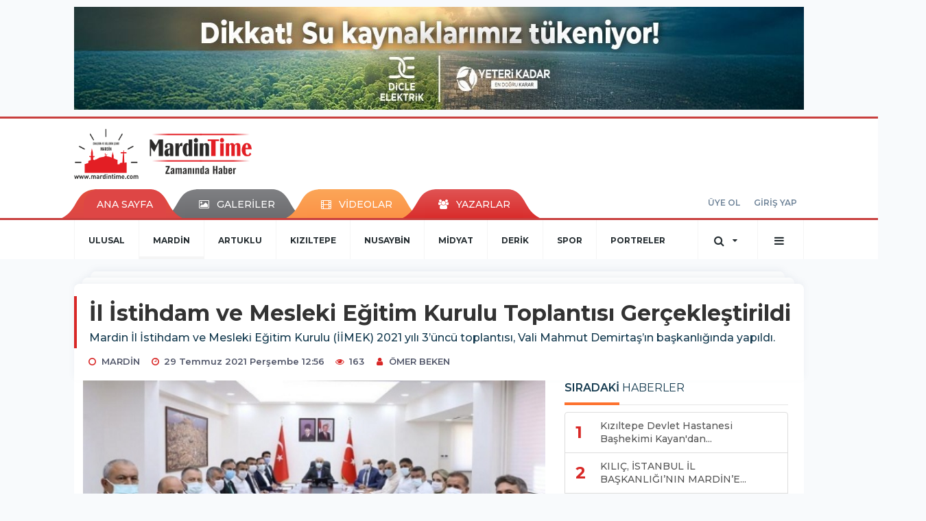

--- FILE ---
content_type: text/html; charset=UTF-8
request_url: https://www.mardintime.com/mardin/il-istihdam-ve-mesleki-egitim-kurulu-toplantisi-gerceklestirildi-h9765.html
body_size: 16540
content:
<!DOCTYPE html>
<html class="no-js noie" lang="tr">
<head>
<meta charset="utf-8">
<title>İl İstihdam ve Mesleki Eğitim Kurulu Toplantısı Gerçekleştirildi</title>
<meta name="description" content="Mardin İl İstihdam ve Mesleki Eğitim Kurulu (İİMEK) 2021 yılı 3&#039;üncü toplantısı, Vali Mahmut Demirtaş&#039;ın başkanlığında yapıldı." />
<meta name="keywords" content="İl İstihdam ve Mesleki Eğitim Kurulu Toplantısı Gerçekleştirildi" />
<meta name="news_keywords" content="İl İstihdam ve Mesleki Eğitim Kurulu Toplantısı Gerçekleştirildi" />
<!--meta name="viewport" content="width=device-width, initial-scale=1"-->

<meta name="content-language" content="tr-TR" />
<link rel="alternate" href="https://www.mardintime.com/m/mardin/il-istihdam-ve-mesleki-egitim-kurulu-toplantisi-gerceklestirildi-h9765.html" hreflang="tr" media="only screen and (max-width: 640px)"/>

<link rel="canonical" href="https://www.mardintime.com/mardin/il-istihdam-ve-mesleki-egitim-kurulu-toplantisi-gerceklestirildi-h9765.html">

<link rel="amphtml" href="https://www.mardintime.com/amp/mardin/il-istihdam-ve-mesleki-egitim-kurulu-toplantisi-gerceklestirildi-h9765.html">

  
<link href="//fonts.googleapis.com/css?family=Montserrat:300,400,500,600,700,800,900&amp;amp;subset=latin-ext" rel="stylesheet">
<link rel="stylesheet" href="https://www.mardintime.com/_themes/hs-retina/style/compress.css?v=498639227">
<link rel="stylesheet" href="https://www.mardintime.com/_themes/hs-retina/style/public.php?v=1385602074">
<link href="https://www.mardintime.com/_themes/hs-retina/style/renk.css?v=1136445126" rel="stylesheet"/>
<link href="https://www.mardintime.com/_themes/hs-retina/style/print.css?v=626606770" rel="stylesheet" media="print"/>
<script src="https://www.mardintime.com/_themes/hs-retina/scripts/jquery.js?v=424858127"></script>
<meta property="og:site_name" content="" />
<meta property="og:title" content="İl İstihdam ve Mesleki Eğitim Kurulu Toplantısı Gerçekleştirildi" />
<meta property="og:description" content="Mardin İl İstihdam ve Mesleki Eğitim Kurulu (İİMEK) 2021 yılı 3&#039;üncü toplantısı, Vali Mahmut Demirtaş&#039;ın başkanlığında yapıldı." />
<meta property="og:image" content="https://www.mardintime.com/images/resize/100/600x315/haberler/il_istihdam_ve_mesleki_egitim_kurulu_toplantisi_gerceklestirildi_h9765.jpg" />
<meta property="og:type" content="article" />
<meta property="og:url" content="https://www.mardintime.com/mardin/il-istihdam-ve-mesleki-egitim-kurulu-toplantisi-gerceklestirildi-h9765.html" /><meta http-equiv="refresh" content="120" /><meta name="twitter:card" content="summary_large_image" />
<meta property="og:title" content="İl İstihdam ve Mesleki Eğitim Kurulu Toplantısı Gerçekleştirildi" />
<meta name="twitter:url" content="http://www.mardintime.com/mardin/il-istihdam-ve-mesleki-egitim-kurulu-toplantisi-gerceklestirildi-h9765.html" />
<meta name="twitter:domain" content="https://www.mardintime.com/" />
<meta name="twitter:site" content="mardintime" />
<meta name="twitter:title" content="İl İstihdam ve Mesleki Eğitim Kurulu Toplantısı Gerçekleştirildi" />
 
  <meta name="twitter:description" content="Mardin İl İstihdam ve Mesleki Eğitim Kurulu (İİMEK) 2021 yılı 3’üncü toplantısı, Vali Mahmut Demirtaş’ın başkanlığında yapıldı.

" /> 
   
<meta name="twitter:image:src" content="https://www.mardintime.com/images/haberler/il_istihdam_ve_mesleki_egitim_kurulu_toplantisi_gerceklestirildi_h9765.jpg" /> 
 

<meta property="og:image:type" content="image/jpeg" />
<meta property="og:image:width" content="592" />
<meta property="og:image:height" content="288" />

<link rel="image_src" type="image/jpeg" href="https://www.mardintime.com/images/haberler/il_istihdam_ve_mesleki_egitim_kurulu_toplantisi_gerceklestirildi_h9765.jpg" />

<meta name="dc.language" content="tr">
<meta name="dc.source" content="https://www.mardintime.com/">
<meta name="dc.title" content="İl İstihdam ve Mesleki Eğitim Kurulu Toplantısı Gerçekleştirildi">
<meta name="dc.keywords" content="İl İstihdam ve Mesleki Eğitim Kurulu Toplantısı Gerçekleştirildi">
<meta name="dc.description" content="Mardin İl İstihdam ve Mesleki Eğitim Kurulu (İİMEK) 2021 yılı 3&#039;üncü toplantısı, Vali Mahmut Demirtaş&#039;ın başkanlığında yapıldı.">

<link rel="dns-prefetch" href="//www.mardintime.com">
<link rel="dns-prefetch" href="//www.google-analytics.com">
<link rel="dns-prefetch" href="//fonts.gstatic.com">
<link rel="dns-prefetch" href="//mc.yandex.ru">
<link rel="dns-prefetch" href="//fonts.googleapis.com">
<link rel="dns-prefetch" href="//pagead2.googlesyndication.com">
<link rel="dns-prefetch" href="//googleads.g.doubleclick.net">
<link rel="dns-prefetch" href="//google.com">
<link rel="dns-prefetch" href="//gstatic.com">
<link rel="dns-prefetch" href="//connect.facebook.net">
<link rel="dns-prefetch" href="//graph.facebook.com">
<link rel="dns-prefetch" href="//linkedin.com">
<link rel="dns-prefetch" href="//ap.pinterest.com">
<!--[if lt IE 7]>      <html class="no-js lt-ie10 lt-ie9 lt-ie8 lt-ie7"> <![endif]-->
<!--[if IE 7]>         <html class="no-js lt-ie10 lt-ie9 lt-ie8 ie7"> <![endif]-->
<!--[if IE 8]>         <html class="no-js lt-ie10 lt-ie9 ie8"> <![endif]-->
<!--[if IE 9]>         <html class="no-js lt-ie10 ie9"> <![endif]-->
<!--[if gt IE 9]>      <html class="no-js gt-ie9"> <![endif]-->
<!--[if !IE] <![IGNORE[--><!--[IGNORE[]]-->
<script>
var PINE = {"settings":{"theme_path":"https:\/\/www.mardintime.com\/_themes\/hs-retina\/","ajax_url":"_ajax\/","site_url":"https:\/\/www.mardintime.com\/","theme":"hs-retina","analytics":"UA-39139685-1","comment_approved":0,"theme_version":"1.0.8","system_version":"5.14","hs_data_table":"https:\/\/service.tebilisim.com\/puandurumu_json.php","popup_saat":"0","youtube_ch":"0","instagram_followers":"0"}};
</script>
</head>
<body>
  <h1 style="margin: 0px;">
<a href="https://www.mardintime.com/" class="hidden" id="printlogo"><img src="https://www.mardintime.com/images/banner/kjkj.gif" alt="Mardin Time" class="img-responsive"></a>
</h1>
  <div class="container tb-block mt-10 mb-10 block-1"><a href="https://www.mardintime.com/banner.php?id=115" target="_blank" rel="nofollow"><img src="https://www.mardintime.com/thumb.php?src=https://www.mardintime.com/images/banner/WhatsApp-Image-2025-11-06-at-14.00.58.jpeg&w=1300&h=150&q=80" width="1300" height="150" style="width:1300px;height: 150px;border:0" alt="banner115" class="img-responsive"/></a></div>
<header class="header-index" data-header="wide-header">
  <nav id="header" class="navbar navbar-default navbar-border-top hidden-xs">
  <div class="container">
    <div class="navbar-header hide">
      <button type="button" data-toggle="collapsed" data-target="#header_main-menu" class="navbar-toggle collapsed"><i class="fa fa-align-center fa-fw"></i></button>
    </div>
    <div id="header_main-menu" class="navbar-collapse collapse p-0 hidden-xs">
      <div class="row">
        <div class="col-sm-3">
          <a href="https://www.mardintime.com/" id="logo"><img src="https://www.mardintime.com/images/banner/kjkj.gif" alt="Mardin Time" class="img-responsive"></a>
        </div>
            </div>
    </div>
  </div>
</nav>
  <nav id="header-menu" class="navbar navbar-default hidden-xs">
  <div class="container">
    <div class="navbar-collapse">
      <ul id="ana-menu" class="nav navbar-nav navbar-left">
                <li><a href="https://www.mardintime.com/">ANA SAYFA</a></li>
                        <li><a href="https://www.mardintime.com/galeri/"><i class="fa fa-picture-o fa-fw"></i><span>GALERİLER</span></a></li>
                        <li><a href="https://www.mardintime.com/webtv/"><i class="fa fa-film fa-fw"></i><span>VİDEOLAR</span></a></li>
                        <li><a href="https://www.mardintime.com/yazarlar/"><i class="fa fa-users fa-fw"></i><span>YAZARLAR</span></a></li>
                      </ul>
      <ul id="uyelik" class="nav navbar-nav navbar-right">
             <li><a href="https://www.mardintime.com/uyelik.html">ÜYE OL</a></li>
        <li><a href="https://www.mardintime.com/login.html">GİRİŞ YAP</a></li>
                    </ul>
    </div>
  </div>
</nav>
  <nav data-offset="0" id="header-category" class="navbar navbar-default navbar-border-top">
  <div class="container">
    <div class="navbar-header visible-xs">
      <button data-toggle="collapse" data-target="#navbar-menu" class="navbar-toggle collapsed pull-left"><i class="fa fa-align-center fa-fw"></i></button>
      <button data-toggle="collapse" data-target="#navbar-search" class="navbar-toggle collapsed"><i class="fa fa-search fa-fw"></i></button>
    </div>
    <div class="navbar-collapse collapse">
      <ul class="nav navbar-nav navbar-left">
                        <li class="">
          <a href="https://www.mardintime.com/ulusal" >
                          ULUSAL                        </a>
        </li>
                <li class="active">
          <a href="https://www.mardintime.com/mardin" >
                          MARDİN                        </a>
        </li>
                <li class="">
          <a href="https://www.mardintime.com/artuklu" >
                          ARTUKLU                        </a>
        </li>
                <li class="">
          <a href="https://www.mardintime.com/kiziltepe" >
                          KIZILTEPE                        </a>
        </li>
                <li class="">
          <a href="https://www.mardintime.com/nusaybin" >
                          NUSAYBİN                        </a>
        </li>
                <li class="">
          <a href="https://www.mardintime.com/midyat" >
                          MİDYAT                        </a>
        </li>
                <li class="">
          <a href="https://www.mardintime.com/derik" >
                          DERİK                        </a>
        </li>
                <li class="">
          <a href="https://www.mardintime.com/spor" >
                          SPOR                        </a>
        </li>
                <li class="">
          <a href="https://www.mardintime.com/portreler" >
                          PORTRELER                        </a>
        </li>
              </ul>
      <ul class="nav navbar-nav navbar-right">
        <li class="dropdown">
<a href="#" data-toggle="dropdown" class="dropdown-toggle"><i class="fa fa-search fa-lg fa-fw"></i><i class="fa fa-caret-down fa-fw"></i></a>
  <div class="dropdown-menu">
    <form action="https://www.mardintime.com/" method="get">
    <div class="input-group">
      <input type="hidden" name="m" value="arama">
      <input type="text" name="q" placeholder="Arama yapmak için birşeyler yazın.." class="form-control input-lg">
      <input type="hidden" name="auth" value="565480433d5afe22e9700b035f805c9087c3d7d2" />
      <div class="input-group-btn">
        <button type="submit" class="btn btn-info btn-lg">Ara</button>
      </div>
    </div>
    </form>
  </div>
</li>
                <li id="category-diger" class="dropdown"><a href="#" data-toggle="dropdown" class="dropdown-toggle"><i class="fa fa-bars fa-lg fa-fw"></i></a>
          <ul class="dropdown-menu">
                        <li><a href="https://www.mardintime.com/maksat-muhabbet">MAKSAT MUHABBET</a></li>
                        <li><a href="https://www.mardintime.com/egitim">EĞİTİM</a></li>
                        <li><a href="https://www.mardintime.com/dunya">DÜNYA</a></li>
                        <li><a href="https://www.mardintime.com/ekonomi">EKONOMİ</a></li>
                        <li><a href="https://www.mardintime.com/siyaset">SİYASET</a></li>
                        <li><a href="https://www.mardintime.com/saglik">SAĞLIK</a></li>
                        <li><a href="https://www.mardintime.com/kultur-sanat">KÜLTÜR SANAT</a></li>
                        <li><a href="https://www.mardintime.com/teknoloji">TEKNOLOJİ</a></li>
                        <li><a href="https://www.mardintime.com/magazin">MAGAZİN</a></li>
                        <li><a href="https://www.mardintime.com/dugunlerimiz">DÜĞÜNLERİMİZ</a></li>
                        <li><a href="https://www.mardintime.com/yasam">YAŞAM</a></li>
                        <li><a href="https://www.mardintime.com/tanitim">TANITIM</a></li>
                        <li><a href="https://www.mardintime.com/guncel">GÜNCEL</a></li>
                        <li><a href="https://www.mardintime.com/emlak">EMLAK</a></li>
                        <li><a href="https://www.mardintime.com/yazar-makale">YAZAR-MAKALE</a></li>
                        <li><a href="https://www.mardintime.com/reklam">REKLAM</a></li>
                        <li><a href="https://www.mardintime.com/muzik">MÜZİK</a></li>
                        <li><a href="https://www.mardintime.com/yesilli">YEŞİLLİ</a></li>
                      </ul>
        </li>
              </ul> 
    </div>
  </div>
</nav>
</header>
<div class="clearfix"></div>
  <main>
    <div id="haberler" class="container mt-36">
  <div id="detay" class="inf_append panel panel-default panel-page current_news" news_id="9765" title="İl İstihdam ve Mesleki Eğitim Kurulu Toplantısı Gerçekleştirildi" data-path="aHR0cDovL3d3dy5tYXJkaW50aW1lLmNvbS9tYXJkaW4vaWwtaXN0aWhkYW0tdmUtbWVzbGVraS1lZ2l0aW0ta3VydWx1LXRvcGxhbnRpc2ktZ2VyY2VrbGVzdGlyaWxkaS1oOTc2NS5odG1s">
    <div class="panel-heading">
      <div class="panel-title">
        <h1 class="font-bold">İl İstihdam ve Mesleki Eğitim Kurulu Toplantısı Gerçekleştirildi</h1>
                <p class="font-medium mb-0">Mardin İl İstihdam ve Mesleki Eğitim Kurulu (İİMEK) 2021 yılı 3’üncü toplantısı, Vali Mahmut Demirtaş’ın başkanlığında yapıldı.

</p>
              </div>
      <ul id="nav-info" class="list-inline mb-0">
        <li><i class="fa fa-circle-o fa-fw"></i><span>MARDİN</span></li>
        <li><i class="fa fa-clock-o fa-fw"></i><span>29 Temmuz 2021 Perşembe 12:56</span></li>
                <li><i class="fa fa-eye fa-fw"></i><span class="hitCounter-9765">162</span></li>
                          <li><i class="fa fa-user fa-fw"></i><span><a href="https://www.mardintime.com/profil/44/omer-beken">ÖMER BEKEN</a></span></li>
              </ul>
    </div>
    <div class="panel-body pt-0">
      <div class="row">
        <div class="col-sm-8 panel-body pt-0 pl-0">
                              <img src="https://www.mardintime.com/images/haberler/il_istihdam_ve_mesleki_egitim_kurulu_toplantisi_gerceklestirildi_h9765.jpg" alt="İl İstihdam ve Mesleki Eğitim Kurulu Toplantısı Gerçekleştirildi" style="width:100%" class="img-responsive mb-10">
                              <ul class="nav nav-pills mb-10 pull-left">
              <div class="pine-share-haber share-desktop" data-id="9765" style="font-size: 18px;"></div>

          </ul>

          
          <ul class="nav nav-pills mb-10 font-resize pull-right">
            <li class="btn btn-default" onclick="textDown(9765)"><i class="fa fa-font" aria-hidden="true"></i><i class="fa fa-minus" aria-hidden="true"></i></li>
            <li class="btn btn-default" onclick="textUp(9765)"><i class="fa fa-font" aria-hidden="true"></i><i class="fa fa-plus" aria-hidden="true"></i></li>
            <li class="btn btn-default mr-0" onclick="textClear(9765)"><i class="fa fa-font" aria-hidden="true"></i></li>
          </ul>
          <div class="clearfix"></div>
          <div id="detay-metin" class="text" data-text-id="9765">
                                                   <span style="font-family: inherit; font-size: 16px; font-style: inherit; font-variant-ligatures: inherit; font-variant-caps: inherit; font-weight: inherit;">Valilik Dara toplantı salonunda istihdam sağlamaya yönelik faaliyetlerin görüşüldüğü ve yapılan çalışmaların değerlendirildiği toplantıya; Vali Yardımcısı Gürsel Temurci, Çalışma ve İş Kurumu İl Müdürü Mehmet Akın, kurul üyesi kamu kurum ve kuruluşları ile sivil toplum kuruluşlarının temsilcileri katıldı.</span>
<p style="margin: 0px; padding: 0px; border: 0px; font-variant-numeric: inherit; font-variant-east-asian: inherit; font-stretch: inherit; font-size: 14px; line-height: inherit; font-family: Arial, Helvetica, sans-serif; vertical-align: baseline; color: rgb(41, 41, 41);"> </p>
<p style="margin: 0px; padding: 0px; border: 0px; font-variant-numeric: inherit; font-variant-east-asian: inherit; font-stretch: inherit; font-size: 14px; line-height: inherit; font-family: Arial, Helvetica, sans-serif; vertical-align: baseline; color: rgb(41, 41, 41);"><span style="margin: 0px; padding: 0px; border: 0px; font-style: inherit; font-variant: inherit; font-weight: inherit; font-stretch: inherit; font-size: 16px; line-height: 1.6em; font-family: inherit; vertical-align: baseline; color: rgb(0, 0, 0);">Yapılan çalışmalar ve faaliyetlere ilişkin değerlendirmelerin yapıldığı toplantının açılış konuşması yapan Vali Mahmut Demirtaş, bir taraftan İşsizliğin giderilmesi, istihdamın artırılması ve şehrin kalkınmasına yönelik çalışmalarına devam ettiklerini dile getirirken bir taraftan da küresel piyasalarda dalgalanmalara neden olan Koronavirüs (Covid-19) salgınıyla mücadelelerini sürdüklerini kaydetti.</span></p>
<p style="margin: 0px; padding: 0px; border: 0px; font-variant-numeric: inherit; font-variant-east-asian: inherit; font-stretch: inherit; font-size: 14px; line-height: inherit; font-family: Arial, Helvetica, sans-serif; vertical-align: baseline; color: rgb(41, 41, 41);"> </p>
<p style="margin: 0px; padding: 0px; border: 0px; font-variant-numeric: inherit; font-variant-east-asian: inherit; font-stretch: inherit; font-size: 14px; line-height: inherit; font-family: Arial, Helvetica, sans-serif; vertical-align: baseline; color: rgb(41, 41, 41);"><span style="margin: 0px; padding: 0px; border: 0px; font-style: inherit; font-variant: inherit; font-weight: inherit; font-stretch: inherit; font-size: 16px; line-height: 1.6em; font-family: inherit; vertical-align: baseline; color: rgb(0, 0, 0);">Konuşmasında iş hayatı ve ekonomi ile birlikte hayatın normal süreçte sürdürebilmesinin yolunun aşılanma olduğuna dikkat çeken Vali Demirtaş, “İlimizde işsizliğin giderilmesi ve istihdamın artırılmasına yönelik yatırım gerçekleştirmek isteyen yerli ve yabancı yatırımcıya devletimiz birçok alanda bize fırsatlar sunmaktadır. Şehrimizin ekonomiyle anılan bir şehir olması için çalışmalarımıza devam edeceğiz. Tüm dünyada ciddi bir sağlık tehdidi oluşturan ve aynı zamanda ekonomileri de olumsuz yönde etkileyen koronavirüs ile mücadelede en etkili yöntem olan aşılmaya tüm vatandaşlarımızı bir kez daha davet ediyorum.” dedi.</span></p>
<p style="margin: 0px; padding: 0px; border: 0px; font-variant-numeric: inherit; font-variant-east-asian: inherit; font-stretch: inherit; font-size: 14px; line-height: inherit; font-family: Arial, Helvetica, sans-serif; vertical-align: baseline; color: rgb(41, 41, 41);"> </p><div class="p_ad"></div>
<p style="margin: 0px; padding: 0px; border: 0px; font-variant-numeric: inherit; font-variant-east-asian: inherit; font-stretch: inherit; font-size: 14px; line-height: inherit; font-family: Arial, Helvetica, sans-serif; vertical-align: baseline; color: rgb(41, 41, 41);"><span style="margin: 0px; padding: 0px; border: 0px; font-style: inherit; font-variant: inherit; font-weight: inherit; font-stretch: inherit; font-size: 16px; line-height: 1.6em; font-family: inherit; vertical-align: baseline; color: rgb(0, 0, 0);">İstihdamın korunması, yaygınlaştırılması amacıyla geliştirilen projelerin detaylarıyla ele alındığı toplantı Çalışma ve İş Kurumu İl Müdürü Mehmet Akın tarafından ilimizde faaliyet gösteren özellikle özel sektör işletmelerin işbirliğinde yürütülen Meslek Edindirme Kurslarından yıl boyunca 4 bin 171 kursiyerin meslek edinme veya mesleki tecrübe kazanma amacıyla yararlandığı ve mesleki eğitimlerin yıl boyunca devam edeceği, gençlerin istihdamına katkı sunacak mesleki eğitimlere yoğunlaşmasının gerektiği, engellilerin ve eski hükümlülerin istihdamı, mesleki eğitimi ve rehabilitasyonları ile kendi işlerini kurmalarına yönelik İŞKUR tarafından verilen hibe destekleri ve tarımsal alandaki gelişmeler ile istihdam olanakları hususunda kurul üyelerini bilgilendirme sunumuyla devam etti.</span></p>
<p style="margin: 0px; padding: 0px; border: 0px; font-variant-numeric: inherit; font-variant-east-asian: inherit; font-stretch: inherit; font-size: 14px; line-height: inherit; font-family: Arial, Helvetica, sans-serif; vertical-align: baseline; color: rgb(41, 41, 41);"><span style="margin: 0px; padding: 0px; border: 0px; font-style: inherit; font-variant: inherit; font-weight: inherit; font-stretch: inherit; font-size: 16px; line-height: 1.6em; font-family: inherit; vertical-align: baseline; color: rgb(0, 0, 0);">Kurul üyelerinin görüş alışverişinde bulunulmasının ardından toplantı gündemdeki konular görüşülerek karara bağlanmasıyla son buldu.</span></p></p>                                    <div class="clearfix"></div>
            <span class="pull-right">
              <i>Güncelleme Tarihi: 05 Ağustos 2021, 13:14</i>
            </span>
            <div class="clearfix"></div>
                      </div>
                       <div class="media editor-profil">
                <div class="media-left">
                  <a href="https://www.mardintime.com/profil/44/omer-beken">
                    <img class="media-object" src="https://www.mardintime.com/_themes/hs-retina/images/no_author.jpg" alt="ÖMER BEKEN">
                  </a>
                </div>
                <div class="media-body">
                  <h4 class="media-heading">ÖMER BEKEN</h4>
                  <p style="font-size: 13px;padding-left: 3px;"></p>
                                   </div>
              </div>
                                <ul id="etiketler" class="nav nav-pills list-inline bg-warning">
                        <li><a href="https://www.mardintime.com/haberleri/%C4%B0l+%C4%B0stihdam+ve+Mesleki+E%C4%9Fitim+Kurulu+Toplant%C4%B1s%C4%B1+Ger%C3%A7ekle%C5%9Ftirildi">#İl İstihdam ve Mesleki Eğitim Kurulu Toplantısı Gerçekleştirildi</a></li>
                    </ul>
                

                          <div class="keywords"></div>
                    <!-- Yorumunuz-->
<div id="yorumlar" class="panel panel-default mt-18">
            <div class="panel-heading">
  <div class="panel-title">
    <div class="dis_table">
      <div class="dis_table-cell media-middle"><i class="fa fa-commenting fa-fw text-info"></i><span>YORUM EKLE</span></div>
    </div>
  </div>
</div>

<div class="panel-body" id="yp9765">
  <div id="tesekkur" class="alert alert-success" style="display:none;">
    <p class="text-center">Yorumunuz Onaylanmak Üzere Gönderildi</p>
  </div>
<form name="ekle" id="yorumformu">
  <div class="row">
  <div class="col-sm-6">
  <div class="form-group">
    <label for="name" class="control-label">Adınız Soyadınız</label>
      <input type="text" class="form-control" name="isim" id="name"  required>
  </div>
</div>
<div class="col-sm-12">
  <div class="form-group">
    <label for="comment" class="control-label">Yorum</label>
      <textarea name="yorum" id="comment" class="form-control" rows="8" required></textarea>
  </div>
</div>
<div class="clearfix"></div>
  <input name="hid" type="hidden" value="9765"/>
  <input name="mid" type="hidden" value="9765"/>
  <input name="uid" type="hidden" value="0"/>
  <input name="cevap_id" type="hidden" value="0"/>
  <input type="hidden" name="cevap" value="" class="answer" />
  <input type="hidden" name="token" value="" />
  <input type="hidden" name="tip" value="haber" />

  <div class="col-sm-12">
  <div class="form-group text-center">
     <a href="javascript:void(0)" onclick="javascript:comment_send(9765);return false;" class="btn btn-success pull-right">Gönder</a>
  </div>
</div>

</form>
<div class="col-sm-12 mt-18">
<div class="alert alert-info answer" style="display:none;">Yanıt : <b>@name</b>
<button type="button" class="close kaldir" data-dismiss="alert" aria-label="Close">
<span aria-hidden="true">&times;</span>
</button>
</div>
</div>
</div>
</div>
    <!-- Yorumlar-->
</div>
                </div>
        <div class="col-sm-4 right-block" id="sticky-sidebar">
	<div class="pos-relative mb-10">
  <ul class="nav nav-tabs mb-10">
    <li class="active"><a href="#" data-toggle="tab" class="pt-0" title="<b>SIRADAKİ</b><span> HABERLER</span>"><b>SIRADAKİ</b><span> HABERLER</span></a></li>
  </ul>
  <div>
    <div class="list-group mb-0">
              <a href="https://www.mardintime.com/saglik/kiziltepe-devlet-hastanesi-bashekimi-kayandan-asi-cagrisi-h9766.html" title="Kızıltepe Devlet Hastanesi Başhekimi Kayan'dan..."  class="list-group-item">
          <i class="media-left media-middle">1</i>
          <span class="media-middle media-body font-medium">Kızıltepe Devlet Hastanesi Başhekimi Kayan'dan...</span>
        </a>
            <a href="https://www.mardintime.com/siyaset/kilic-istanbul-il-baskanliginin-mardine-ziyareti-onemli-ve-gurur-verici-h9767.html" title="KILIÇ, İSTANBUL İL BAŞKANLIĞI’NIN MARDİN’E..."  class="list-group-item">
          <i class="media-left media-middle">2</i>
          <span class="media-middle media-body font-medium">KILIÇ, İSTANBUL İL BAŞKANLIĞI’NIN MARDİN’E...</span>
        </a>
            <a href="https://www.mardintime.com/kiziltepe/yuceli-vadisinde-temizlik-seferberligi-yapildi-h9769.html" title="Yüceli Vadisi’nde Temizlik Seferberliği Yapıldı"  class="list-group-item">
          <i class="media-left media-middle">3</i>
          <span class="media-middle media-body font-medium">Yüceli Vadisi’nde Temizlik Seferberliği Yapıldı</span>
        </a>
            <a href="https://www.mardintime.com/mardin/vali-demirtas-asfaltlamada-hedefimizi-buyuttuk-h9770.html" title="Vali Demirtaş, “Asfaltlamada hedefimizi büyüttük”"  class="list-group-item">
          <i class="media-left media-middle">4</i>
          <span class="media-middle media-body font-medium">Vali Demirtaş, “Asfaltlamada hedefimizi büyüttük”</span>
        </a>
            <a href="https://www.mardintime.com/mardin/mardin-buyuksehir-belediyesinden-yangin-sondurme-calismalarina-destek-h9771.html" title="Mardin Büyükşehir Belediyesinden yangın söndürme..."  class="list-group-item">
          <i class="media-left media-middle">5</i>
          <span class="media-middle media-body font-medium">Mardin Büyükşehir Belediyesinden yangın söndürme...</span>
        </a>
            <a href="https://www.mardintime.com/mardin/ciftciler-icin-hukumete-acil-elektrik-destek-cagrisi-h9772.html" title="Çiftçiler İçin Hükümete Acil Elektrik Destek..."  class="list-group-item">
          <i class="media-left media-middle">6</i>
          <span class="media-middle media-body font-medium">Çiftçiler İçin Hükümete Acil Elektrik Destek...</span>
        </a>
            <a href="https://www.mardintime.com/mardin/kiziltepede-trafik-kazasi-biri-agir-4-yarali-h9773.html" title="Kızıltepe’de trafik kazası biri ağır 4 yaralı"  class="list-group-item">
          <i class="media-left media-middle">7</i>
          <span class="media-middle media-body font-medium">Kızıltepe’de trafik kazası biri ağır 4 yaralı</span>
        </a>
            <a href="https://www.mardintime.com/kiziltepe/korsu-mahallesinde-parke-doseme-calismasi-basladi-h9774.html" title="Körsu Mahallesi'nde Parke Döşeme Çalışması..."  class="list-group-item">
          <i class="media-left media-middle">8</i>
          <span class="media-middle media-body font-medium">Körsu Mahallesi'nde Parke Döşeme Çalışması...</span>
        </a>
            <a href="https://www.mardintime.com/kiziltepe/trafik-kazasinda-agir-yaralanan-sahis-hayatini-kaybetti-h9775.html" title="Trafik kazasında ağır yaralanan şahıs hayatını..."  class="list-group-item">
          <i class="media-left media-middle">9</i>
          <span class="media-middle media-body font-medium">Trafik kazasında ağır yaralanan şahıs hayatını...</span>
        </a>
            <a href="https://www.mardintime.com/mardin/mardin-buyuksehir-belediyesi-yangin-bolgesinde-calismalarini-surduruyor-h9776.html" title="Mardin Büyükşehir Belediyesi yangın bölgesinde..."  class="list-group-item">
          <i class="media-left media-middle">10</i>
          <span class="media-middle media-body font-medium">Mardin Büyükşehir Belediyesi yangın bölgesinde...</span>
        </a>
        </div>
  </div>
</div>
<div id="fourth-slider">
  <div class="swiper-container mb-10">
    <div class="swiper-wrapper">
            <div class="swiper-slide">
        <div class="thumbnail thumbnail-cuff mb-0">
          <a href="https://www.mardintime.com/mardin/mtdf-mardin-barisin-kardesligin-ve-ortak-vatan-bilincinin-tarafindadir-h11152.html" title="MTDF: Mardin, barışın, kardeşliğin ve ortak vatan bilincinin tarafındadır" ><img src="https://www.mardintime.com/images/resize/100/334x215/haberler/thumbs/2026/01/mtdf_mardin_barisin_kardesligin_ve_ortak_vatan_bilincinin_tarafindadir_h11152_78823.jpg" alt="MTDF: Mardin, barışın, kardeşliğin ve ortak vatan bilincinin tarafındadır" class="img-responsive"></a>
          <div class="caption">
            <a href="https://www.mardintime.com/mardin/mtdf-mardin-barisin-kardesligin-ve-ortak-vatan-bilincinin-tarafindadir-h11152.html" title="MTDF: Mardin, barışın, kardeşliğin ve ortak vatan bilincinin tarafındadır"  title="MTDF: Mardin, barışın, kardeşliğin ve ortak vatan bilincinin tarafındadır" class="title h4 one-line">MTDF: Mardin, barışın, kardeşliğin ve ortak vatan bilincinin tarafındadır</a>
            <ol class="list-inline">
              <li><a href="https://www.mardintime.com/mardin" title="MTDF: Mardin, barışın, kardeşliğin ve ortak vatan bilincinin tarafındadır"  class="text-muted">MARDİN</a></li>
            </ol>
          </div>
        </div>
      </div>
          <div class="swiper-slide">
        <div class="thumbnail thumbnail-cuff mb-0">
          <a href="https://www.mardintime.com/mardin/mardinde-askom-acil-saglik-hizmetleri-koordinasyon-komisyonu-toplantisi-h11039.html" title="Mardin’de (ASKOM) Acil Sağlık Hizmetleri Koordinasyon Komisyonu Toplantısı Gerçekleştirildi" ><img src="https://www.mardintime.com/images/resize/100/334x215/haberler/thumbs/2025/09/mardinde_askom_acil_saglik_hizmetleri_koordinasyon_komisyonu_toplantisi_gerceklestirildi_h11039_a0c07.jpg" alt="Mardin’de (ASKOM) Acil Sağlık Hizmetleri Koordinasyon Komisyonu Toplantısı Gerçekleştirildi" class="img-responsive"></a>
          <div class="caption">
            <a href="https://www.mardintime.com/mardin/mardinde-askom-acil-saglik-hizmetleri-koordinasyon-komisyonu-toplantisi-h11039.html" title="Mardin’de (ASKOM) Acil Sağlık Hizmetleri Koordinasyon Komisyonu Toplantısı Gerçekleştirildi"  title="Mardin’de (ASKOM) Acil Sağlık Hizmetleri Koordinasyon Komisyonu Toplantısı Gerçekleştirildi" class="title h4 one-line">Mardin’de (ASKOM) Acil Sağlık Hizmetleri Koordinasyon Komisyonu Toplantısı Gerçekleştirildi</a>
            <ol class="list-inline">
              <li><a href="https://www.mardintime.com/mardin" title="Mardin’de (ASKOM) Acil Sağlık Hizmetleri Koordinasyon Komisyonu Toplantısı Gerçekleştirildi"  class="text-muted">MARDİN</a></li>
            </ol>
          </div>
        </div>
      </div>
          <div class="swiper-slide">
        <div class="thumbnail thumbnail-cuff mb-0">
          <a href="https://www.mardintime.com/mardin/dicle-elektrik-misir-ekimi-mardindeki-enerji-arzini-tehdit-h10959.html" title="Dicle Elektrik ;”Mısır Ekimi Mardin’deki Enerji Arzını Tehdit Ediyor”" ><img src="https://www.mardintime.com/images/resize/100/334x215/haberler/thumbs/2025/07/dicle_elektrik_misir_ekimi_mardindeki_enerji_arzini_tehdit_ediyor_h10959_43d43.jpg" alt="Dicle Elektrik ;”Mısır Ekimi Mardin’deki Enerji Arzını Tehdit Ediyor”" class="img-responsive"></a>
          <div class="caption">
            <a href="https://www.mardintime.com/mardin/dicle-elektrik-misir-ekimi-mardindeki-enerji-arzini-tehdit-h10959.html" title="Dicle Elektrik ;”Mısır Ekimi Mardin’deki Enerji Arzını Tehdit Ediyor”"  title="Dicle Elektrik ;”Mısır Ekimi Mardin’deki Enerji Arzını Tehdit Ediyor”" class="title h4 one-line">Dicle Elektrik ;”Mısır Ekimi Mardin’deki Enerji Arzını Tehdit Ediyor”</a>
            <ol class="list-inline">
              <li><a href="https://www.mardintime.com/mardin" title="Dicle Elektrik ;”Mısır Ekimi Mardin’deki Enerji Arzını Tehdit Ediyor”"  class="text-muted">MARDİN</a></li>
            </ol>
          </div>
        </div>
      </div>
          <div class="swiper-slide">
        <div class="thumbnail thumbnail-cuff mb-0">
          <a href="https://www.mardintime.com/mardin/vali-akkoyun-kosen-aze-mardin-cocuk-evleri-sitesi-insaatinda-incelemelerde-h10937.html" title="Vali Akkoyun, Kösen-Aze Mardin Çocuk Evleri Sitesi İnşaatında İncelemelerde Bulundu" ><img src="https://www.mardintime.com/images/resize/100/334x215/haberler/thumbs/2025/06/vali_akkoyun_kosen_aze_mardin_cocuk_evleri_sitesi_insaatinda_incelemelerde_bulundu_h10937_6290e.jpg" alt="Vali Akkoyun, Kösen-Aze Mardin Çocuk Evleri Sitesi İnşaatında İncelemelerde Bulundu" class="img-responsive"></a>
          <div class="caption">
            <a href="https://www.mardintime.com/mardin/vali-akkoyun-kosen-aze-mardin-cocuk-evleri-sitesi-insaatinda-incelemelerde-h10937.html" title="Vali Akkoyun, Kösen-Aze Mardin Çocuk Evleri Sitesi İnşaatında İncelemelerde Bulundu"  title="Vali Akkoyun, Kösen-Aze Mardin Çocuk Evleri Sitesi İnşaatında İncelemelerde Bulundu" class="title h4 one-line">Vali Akkoyun, Kösen-Aze Mardin Çocuk Evleri Sitesi İnşaatında İncelemelerde Bulundu</a>
            <ol class="list-inline">
              <li><a href="https://www.mardintime.com/mardin" title="Vali Akkoyun, Kösen-Aze Mardin Çocuk Evleri Sitesi İnşaatında İncelemelerde Bulundu"  class="text-muted">MARDİN</a></li>
            </ol>
          </div>
        </div>
      </div>
          <div class="swiper-slide">
        <div class="thumbnail thumbnail-cuff mb-0">
          <a href="https://www.mardintime.com/mardin/tugva-mardin-yeni-il-temsilcisi-mehmet-emin-kurtay-oldu-h10908.html" title="TÜGVA Mardin Yeni İl Temsilcisi Mehmet Emin Kurtay Oldu." ><img src="https://www.mardintime.com/images/resize/100/334x215/haberler/thumbs/2025/06/tugva_mardin_yeni_il_temsilcisi_mehmet_emin_kurtay_oldu_h10908_a43be.jpg" alt="TÜGVA Mardin Yeni İl Temsilcisi Mehmet Emin Kurtay Oldu." class="img-responsive"></a>
          <div class="caption">
            <a href="https://www.mardintime.com/mardin/tugva-mardin-yeni-il-temsilcisi-mehmet-emin-kurtay-oldu-h10908.html" title="TÜGVA Mardin Yeni İl Temsilcisi Mehmet Emin Kurtay Oldu."  title="TÜGVA Mardin Yeni İl Temsilcisi Mehmet Emin Kurtay Oldu." class="title h4 one-line">TÜGVA Mardin Yeni İl Temsilcisi Mehmet Emin Kurtay Oldu.</a>
            <ol class="list-inline">
              <li><a href="https://www.mardintime.com/mardin" title="TÜGVA Mardin Yeni İl Temsilcisi Mehmet Emin Kurtay Oldu."  class="text-muted">MARDİN</a></li>
            </ol>
          </div>
        </div>
      </div>
        </div>
    <div class="swiper-pagination swiper-pagination-lg"></div>
  </div>
</div>
<div class="panel">
  <div class="panel-heading p-0">
    <div class="panel-title font-medium"><span class="border-danger" title="SON DAKİKA HABERLERİ">SON DAKİKA HABERLERİ</span></div>
  </div>
  <div class="panel-body p-0">
                      <div class="media media-news">
              <div class="media-left">
                <a href="https://www.mardintime.com/derik/dicle-elektrikin-guclu-altyapisi-karanliga-gecit-vermedi-h11149.html" title="Dicle Elektrik’in Güçlü Altyapısı Karanlığa..." >
                  <img alt="Dicle Elektrik’in Güçlü Altyapısı Karanlığa..." class="media-object" src="https://www.mardintime.com/images/resize/100/127x82/haberler/thumbs/2026/01/dicle_elektrikin_guclu_altyapisi_karanliga_gecit_vermedi_h11149_5a3aa.jpg" width="127">
                </a>
              </div>
              <div class="media-body media-middle">
                <a href="https://www.mardintime.com/derik/dicle-elektrikin-guclu-altyapisi-karanliga-gecit-vermedi-h11149.html" title="Dicle Elektrik’in Güçlü Altyapısı Karanlığa..."  class="media-heading mb-0">Dicle Elektrik’in Güçlü Altyapısı Karanlığa...</a>
              </div>
            </div>
                        <div class="media media-news">
              <div class="media-left">
                <a href="https://www.mardintime.com/mardin/mtdf-mardin-barisin-kardesligin-ve-ortak-vatan-bilincinin-tarafindadir-h11152.html" title="MTDF: Mardin, barışın, kardeşliğin ve ortak vatan..." >
                  <img alt="MTDF: Mardin, barışın, kardeşliğin ve ortak vatan..." class="media-object" src="https://www.mardintime.com/images/resize/100/127x82/haberler/thumbs/2026/01/mtdf_mardin_barisin_kardesligin_ve_ortak_vatan_bilincinin_tarafindadir_h11152_78823.jpg" width="127">
                </a>
              </div>
              <div class="media-body media-middle">
                <a href="https://www.mardintime.com/mardin/mtdf-mardin-barisin-kardesligin-ve-ortak-vatan-bilincinin-tarafindadir-h11152.html" title="MTDF: Mardin, barışın, kardeşliğin ve ortak vatan..."  class="media-heading mb-0">MTDF: Mardin, barışın, kardeşliğin ve ortak vatan...</a>
              </div>
            </div>
                        <div class="media media-news">
              <div class="media-left">
                <a href="https://www.mardintime.com/saglik/mardin-il-saglik-muduru-yavuz-hastane-ve-adsmyi-inceledi-h11148.html" title="Mardin İl Sağlık Müdürü Yavuz, Hastane ve ADSM’yi..." >
                  <img alt="Mardin İl Sağlık Müdürü Yavuz, Hastane ve ADSM’yi..." class="media-object" src="https://www.mardintime.com/images/resize/100/127x82/haberler/thumbs/2026/01/mardin_il_saglik_muduru_yavuz_hastane_ve_adsmyi_inceledi_h11148_04503.jpg" width="127">
                </a>
              </div>
              <div class="media-body media-middle">
                <a href="https://www.mardintime.com/saglik/mardin-il-saglik-muduru-yavuz-hastane-ve-adsmyi-inceledi-h11148.html" title="Mardin İl Sağlık Müdürü Yavuz, Hastane ve ADSM’yi..."  class="media-heading mb-0">Mardin İl Sağlık Müdürü Yavuz, Hastane ve ADSM’yi...</a>
              </div>
            </div>
                        <div class="media media-news">
              <div class="media-left">
                <a href="https://www.mardintime.com/ulusal/dicle-elektrikten-zorlu-kis-sartlarinda-kesintisiz-enerji-h11147.html" title="Dicle Elektrik’ten Zorlu Kış Şartlarında Kesintisiz..." >
                  <img alt="Dicle Elektrik’ten Zorlu Kış Şartlarında Kesintisiz..." class="media-object" src="https://www.mardintime.com/images/resize/100/127x82/haberler/thumbs/2026/01/dicle_elektrikten_zorlu_kis_sartlarinda_kesintisiz_enerji_h11147_ff0b4.jpg" width="127">
                </a>
              </div>
              <div class="media-body media-middle">
                <a href="https://www.mardintime.com/ulusal/dicle-elektrikten-zorlu-kis-sartlarinda-kesintisiz-enerji-h11147.html" title="Dicle Elektrik’ten Zorlu Kış Şartlarında Kesintisiz..."  class="media-heading mb-0">Dicle Elektrik’ten Zorlu Kış Şartlarında Kesintisiz...</a>
              </div>
            </div>
                        <div class="media media-news">
              <div class="media-left">
                <a href="https://www.mardintime.com/siyaset/baskan-uncu-kiziltepede-yeni-nesil-kavsak-duzenlemesine-gidilecek-h11146.html" title="Başkan Uncu: Kızıltepe’de Yeni Nesil Kavşak..." >
                  <img alt="Başkan Uncu: Kızıltepe’de Yeni Nesil Kavşak..." class="media-object" src="https://www.mardintime.com/images/resize/100/127x82/haberler/thumbs/2026/01/baskan_uncu_kiziltepede_yeni_nesil_kavsak_duzenlemesine_gidilecek_h11146_ca038.jpg" width="127">
                </a>
              </div>
              <div class="media-body media-middle">
                <a href="https://www.mardintime.com/siyaset/baskan-uncu-kiziltepede-yeni-nesil-kavsak-duzenlemesine-gidilecek-h11146.html" title="Başkan Uncu: Kızıltepe’de Yeni Nesil Kavşak..."  class="media-heading mb-0">Başkan Uncu: Kızıltepe’de Yeni Nesil Kavşak...</a>
              </div>
            </div>
        </div>
</div>
<div class="panel social mb-20">
  <div class="panel-body p-0">
    <div class="ap-container">
      <div class="apsc-icons-wrapper retina-social detail-socials apsc-animation-2" data-hover-color="0">
                <div class="apsc-each-profile mb-10">
          <a class="apsc-facebook-icon apsc-icon-soc clearfix" href="https://facebook.com/MardinTime" title="Facebook" target="_blank">
            <div class="apsc-inner-block">
              <span class="social-icon"><span class="apsc-fa-icon"><i class="fa fa-facebook apsc-facebook"></i></span><span class="media-name"><span class="apsc-social-name" title="Facebook">Facebook</span></span>
            </span>
            <div class="apsc-count-wrapper"><span class="apsc-count">69</span></div>
          </div>
        </a>
      </div>
              <div class="apsc-each-profile mb-10">
        <a class="apsc-twitter-icon apsc-icon-soc clearfix" href="https://twitter.com/mardintime" title="Twitter" target="_blank">
          <div class="apsc-inner-block">
            <span class="social-icon"><span class="apsc-fa-icon"><i class="fa fa-twitter apsc-twitter"></i></span><span class="media-name"><span class="apsc-social-name" title="Twitter">Twitter</span></span>
          </span>
          <div class="apsc-count-wrapper"><span class="apsc-count">0</span></div>
        </div>
      </a>
    </div>
  </div>
</div>
</div>
</div>
<div class="panel anket mb-20">
  <div class="panel-heading p-0">
    <div class="panel-title font-medium"><span class="border-info" title="ANKET">ANKET</span><a href="https://www.mardintime.com/anketler.html" title="Tüm Anketler" >Tüm Anketler</a></div>
  </div>
  <div class="panel-body p-0">
    <div class="media media-survey single" id="poll">
    <form id="poll_form" name="anket" method="post">
      <input name="aid" type="hidden" value="">
            <div class="media-body media-middle">
        <div class="media-heading"><strong></strong></div>
        <div class="row">
                  </div>
        <div class="alert alert-warning" style="display:none;margin-bottom:0">Seçim Yapmadınız!</div>
        <div class="alert alert-danger" style="display:none;margin-bottom:0">Daha önce oy verdiniz!</div>
        <div class="alert alert-success" style="display:none;margin-bottom:0">Oy verme işlemi tamamlandı!</div>
      </div>
              <button onclick="poll_results();return false;" class="btn btn-default btn-lg"><i class="fa fa-eye fa-fw"></i><span>SONUÇLAR</span></button>
            

              <button onclick="poll_vote(,);return false;" class="btn btn-info btn-lg vote"><span>OY KULLAN</span></button>
          </form>
    </div>
  </div>
</div>
<div class="panel namaz-saatleri mb-20">
  <div class="panel-heading p-0">
    <div class="panel-title font-medium"><span class="border-success" title="NAMAZ VAKİTLERİ">NAMAZ VAKİTLERİ</span></div>
  </div>
  <div class="panel-body p-0">
    <div class="media media-prayer">
      <div class="media-body">
        <div class="media-heading text-right">
          <div class="btn btn-link btn-lg disabled pull-left">
          <select id="namaz-il-sec" name="namaz" class="selectpicker">
                        <option data-tokens="adana, Adana" value="adana" >Adana</option>
                        <option data-tokens="adiyaman, Adıyaman" value="adiyaman" >Adıyaman</option>
                        <option data-tokens="afyon, Afyon" value="afyon" >Afyon</option>
                        <option data-tokens="agri, Ağrı" value="agri" >Ağrı</option>
                        <option data-tokens="aksaray, Aksaray" value="aksaray" >Aksaray</option>
                        <option data-tokens="amasya, Amasya" value="amasya" >Amasya</option>
                        <option data-tokens="ankara, Ankara" value="ankara" >Ankara</option>
                        <option data-tokens="antalya, Antalya" value="antalya" >Antalya</option>
                        <option data-tokens="ardahan, Ardahan" value="ardahan" >Ardahan</option>
                        <option data-tokens="artvin, Artvin" value="artvin" >Artvin</option>
                        <option data-tokens="aydin, Aydın" value="aydin" >Aydın</option>
                        <option data-tokens="balikesir, Balıkesir" value="balikesir" >Balıkesir</option>
                        <option data-tokens="bartin, Bartın" value="bartin" >Bartın</option>
                        <option data-tokens="batman, Batman" value="batman" >Batman</option>
                        <option data-tokens="bayburt, Bayburt" value="bayburt" >Bayburt</option>
                        <option data-tokens="bilecik, Bilecik" value="bilecik" >Bilecik</option>
                        <option data-tokens="bingol, Bingöl" value="bingol" >Bingöl</option>
                        <option data-tokens="bitlis, Bitlis" value="bitlis" >Bitlis</option>
                        <option data-tokens="bolu, Bolu" value="bolu" >Bolu</option>
                        <option data-tokens="burdur, Burdur" value="burdur" >Burdur</option>
                        <option data-tokens="bursa, Bursa" value="bursa" >Bursa</option>
                        <option data-tokens="canakkale, Çanakkale" value="canakkale" >Çanakkale</option>
                        <option data-tokens="cankiri, Çankırı" value="cankiri" >Çankırı</option>
                        <option data-tokens="corum, Çorum" value="corum" >Çorum</option>
                        <option data-tokens="denizli, Denizli" value="denizli" >Denizli</option>
                        <option data-tokens="diyarbakir, Diyarbakır" value="diyarbakir" >Diyarbakır</option>
                        <option data-tokens="duzce, Düzce" value="duzce" >Düzce</option>
                        <option data-tokens="edirne, Edirne" value="edirne" >Edirne</option>
                        <option data-tokens="elazig, Elazığ" value="elazig" >Elazığ</option>
                        <option data-tokens="erzincan, Erzincan" value="erzincan" >Erzincan</option>
                        <option data-tokens="erzurum, Erzurum" value="erzurum" >Erzurum</option>
                        <option data-tokens="eskisehir, Eskişehir" value="eskisehir" >Eskişehir</option>
                        <option data-tokens="gaziantep, Gaziantep" value="gaziantep" >Gaziantep</option>
                        <option data-tokens="giresun, Giresun" value="giresun" >Giresun</option>
                        <option data-tokens="gumushane, Gümüşhane" value="gumushane" >Gümüşhane</option>
                        <option data-tokens="hakkari, Hakkari" value="hakkari" >Hakkari</option>
                        <option data-tokens="hatay, Hatay" value="hatay" >Hatay</option>
                        <option data-tokens="igdir, Iğdır" value="igdir" >Iğdır</option>
                        <option data-tokens="isparta, Isparta" value="isparta" >Isparta</option>
                        <option data-tokens="istanbul, İstanbul" value="istanbul" >İstanbul</option>
                        <option data-tokens="izmir, İzmir" value="izmir" >İzmir</option>
                        <option data-tokens="kahramanmaras, Kahramanmaraş" value="kahramanmaras" >Kahramanmaraş</option>
                        <option data-tokens="karabuk, Karabük" value="karabuk" >Karabük</option>
                        <option data-tokens="karaman, Karaman" value="karaman" >Karaman</option>
                        <option data-tokens="kars, Kars" value="kars" >Kars</option>
                        <option data-tokens="kastamonu, Kastamonu" value="kastamonu" >Kastamonu</option>
                        <option data-tokens="kayseri, Kayseri" value="kayseri" >Kayseri</option>
                        <option data-tokens="kirikkale, Kırıkkale" value="kirikkale" >Kırıkkale</option>
                        <option data-tokens="kirklareli, Kırklareli" value="kirklareli" >Kırklareli</option>
                        <option data-tokens="kirsehir, Kırşehir" value="kirsehir" >Kırşehir</option>
                        <option data-tokens="kilis, Kilis" value="kilis" >Kilis</option>
                        <option data-tokens="izmit, Kocaeli" value="izmit" >Kocaeli</option>
                        <option data-tokens="konya, Konya" value="konya" >Konya</option>
                        <option data-tokens="kutahya, Kütahya" value="kutahya" >Kütahya</option>
                        <option data-tokens="malatya, Malatya" value="malatya" >Malatya</option>
                        <option data-tokens="manisa, Manisa" value="manisa" >Manisa</option>
                        <option data-tokens="mardin, Mardin" value="mardin" selected>Mardin</option>
                        <option data-tokens="mersin, Mersin" value="mersin" >Mersin</option>
                        <option data-tokens="mugla, Muğla" value="mugla" >Muğla</option>
                        <option data-tokens="mus, Muş" value="mus" >Muş</option>
                        <option data-tokens="nevsehir, Nevşehir" value="nevsehir" >Nevşehir</option>
                        <option data-tokens="nigde, Niğde" value="nigde" >Niğde</option>
                        <option data-tokens="ordu, Ordu" value="ordu" >Ordu</option>
                        <option data-tokens="osmaniye, Osmaniye" value="osmaniye" >Osmaniye</option>
                        <option data-tokens="rize, Rize" value="rize" >Rize</option>
                        <option data-tokens="adapazari, Sakarya" value="adapazari" >Sakarya</option>
                        <option data-tokens="samsun, Samsun" value="samsun" >Samsun</option>
                        <option data-tokens="siirt, Siirt" value="siirt" >Siirt</option>
                        <option data-tokens="sinop, Sinop" value="sinop" >Sinop</option>
                        <option data-tokens="sivas, Sivas" value="sivas" >Sivas</option>
                        <option data-tokens="sanliurfa, Şanlıurfa" value="sanliurfa" >Şanlıurfa</option>
                        <option data-tokens="sirnak, Şırnak" value="sirnak" >Şırnak</option>
                        <option data-tokens="tekirdag, Tekirdağ" value="tekirdag" >Tekirdağ</option>
                        <option data-tokens="tokat, Tokat" value="tokat" >Tokat</option>
                        <option data-tokens="trabzon, Trabzon" value="trabzon" >Trabzon</option>
                        <option data-tokens="tunceli, Tunceli" value="tunceli" >Tunceli</option>
                        <option data-tokens="usak, Uşak" value="usak" >Uşak</option>
                        <option data-tokens="van, Van" value="van" >Van</option>
                        <option data-tokens="yalova, Yalova" value="yalova" >Yalova</option>
                        <option data-tokens="yozgat, Yozgat" value="yozgat" >Yozgat</option>
                        <option data-tokens="zonguldak, Zonguldak" value="zonguldak" >Zonguldak</option>
                      </select>
        </div>
        <img src="https://www.mardintime.com/_themes/hs-retina/images/mosque.svg?v=1523034434" width="76" alt="Mosque">
        </div>
        <div class="progress">
          <div aria-valuenow="50" aria-valuemin="0" aria-valuemax="100" style="width: 50%;" role="progressbar" class="progress-bar"></div>
        </div>
        <div class="p-18">
          <div class="row text-center">
            <div class="col-sm-4 imsak" title="İMSAK"><img src="https://www.mardintime.com/_themes/hs-retina/images/imsak.png?v=1071705005" alt="İMSAK">
              <p class="font-medium">İMSAK</p>
              <hr>
              <p class="font-semibold"></p>
            </div>
            <div class="col-sm-4 gunes" title="GÜNEŞ"><img src="https://www.mardintime.com/_themes/hs-retina/images/gunes.png?v=765360031" alt="GÜNEŞ">
              <div class="font-medium">GÜNEŞ</div>
              <hr>
              <div class="font-semibold"></div>
            </div>
            <div class="col-sm-4 ogle" title="ÖĞLE"><img src="https://www.mardintime.com/_themes/hs-retina/images/ogle.png?v=2145333508" alt="ÖĞLE">
              <div class="font-medium">ÖĞLE</div>
              <hr>
              <div class="font-semibold"></div>
            </div>
            <div class="clearfix"></div>
            <div class="col-sm-4 ikindi" title="İKİNDİ"><img src="https://www.mardintime.com/_themes/hs-retina/images/ikindi.png?v=595666450" alt="İKİNDİ">
              <div class="font-medium">İKİNDİ</div>
              <hr>
              <div class="font-semibold"></div>
            </div>
            <div class="col-sm-4 aksam" title="AKŞAM"><img src="https://www.mardintime.com/_themes/hs-retina/images/aksam.png?v=1527365406" alt="AKŞAM">
              <div class="font-medium">AKŞAM</div>
              <hr>
              <div class="font-semibold"></div>
            </div>
            <div class="col-sm-4 yatsi" title="YATSI"><img src="https://www.mardintime.com/_themes/hs-retina/images/yatsi.png?v=1017923532" alt="YATSI">
              <div class="font-medium">YATSI</div>
              <hr>
              <div class="font-semibold"></div>
            </div>
          </div>
        </div>
      </div>
    </div>
  </div>
</div>
  <div class="panel sayfalar mb-20">
  <div class="panel-heading p-0">
    <div class="panel-title font-medium"><span class="border-info" title="SAYFALAR">SAYFALAR</span><a href="https://www.mardintime.com/sayfalar.html" title="Tüm Sayfalar" >Tüm Sayfalar</a></div>
  </div>
  <div class="panel-body p-0">
    <div class="list-group mb-0">
            <a href="https://www.mardintime.com/2-sayfa-s13.html" title="2. sayfa"  class="list-group-item">
          <span class="media-middle media-body font-medium">2. sayfa</span>
        </a>
            <a href="https://www.mardintime.com/1-sayfa-s12.html" title="1. sayfa"  class="list-group-item">
          <span class="media-middle media-body font-medium">1. sayfa</span>
        </a>
        </div>
  </div>
</div>
</div>
      </div>
    </div>
        <div class="page-load-status">
      <div class="loader-ellips infinite-scroll-request" style="display: none;">
        <span class="loader-ellips__dot"></span>
        <span class="loader-ellips__dot"></span>
        <span class="loader-ellips__dot"></span>
        <span class="loader-ellips__dot"></span>
      </div>
    </div>
    <a href="https://www.mardintime.com/saglik/kiziltepe-devlet-hastanesi-bashekimi-kayandan-asi-cagrisi-h9766.html" class="sonrakiHaber"></a>
      </div>
  </div>
<div id="siradaki-haberler" class="panel alert fixednews mb-0">
  <div class="panel-heading p-0">
    <div class="panel-title font-medium"><span class="border-danger"><span class="border-danger">SIRADAKİ HABER</span></span></div>
  </div>
  <div class="panel-body p-0">
    <button type="button" data-dismiss="alert" class="close"><i class="fa fa-close"></i></button>
        <div class="thumbnail mb-0">
      <a href="https://www.mardintime.com/saglik/kiziltepe-devlet-hastanesi-bashekimi-kayandan-asi-cagrisi-h9766.html" title="Kızıltepe Devlet Hastanesi Başhekimi Kayan'dan..." ><img src="https://www.mardintime.com/images/resize/100/320x206/haberler/thumbs/kiziltepe_devlet_hastanesi_bashekimi_kayandan_asi_cagrisi_h9766.jpg" alt="Kızıltepe Devlet Hastanesi Başhekimi Kayan'dan..." class="img-responsive"></a>
      <div class="caption">
        <a href="https://www.mardintime.com/saglik/kiziltepe-devlet-hastanesi-bashekimi-kayandan-asi-cagrisi-h9766.html" title="Kızıltepe Devlet Hastanesi Başhekimi Kayan'dan..."  class="title">Kızıltepe Devlet Hastanesi Başhekimi Kayan'dan...</a>
        <ol class="list-inline">
          <li><a href="https://www.mardintime.com/saglik" title="SAĞLIK"  class="text-muted">SAĞLIK</a></li>
        </ol>
      </div>
    </div>
      </div>
</div>
      <!-- Sol Dikey Reklam -->
      <div class="tb-block dikey sol" >

                                                                                                                                            </div>

      <!-- Sağ Dikey Reklam -->
      <div class="tb-block dikey sag" style="width:160px;height:600px;">
                                <p style="width:160px;"><script async src="https://pagead2.googlesyndication.com/pagead/js/adsbygoogle.js?client=ca-pub-2039864566567890" crossorigin="anonymous"></script></p>                                                                                                                                                                                      </div>
  </main>
  <div id="navbar-footer" class="navbar navbar-default">
  <div class="container">
    <div class="navbar-collapse">
      <ul class="nav navbar-nav navbar-left">
        <li><a href="https://www.mardintime.com/"><i class="fa fa-home fa-fw"></i><span>ANA SAYFA</span></a></li>
        <li><a href="https://www.mardintime.com/kunye.html">KÜNYE</a></li>
        <li><a href="https://www.mardintime.com/iletisim.html">REKLAM</a></li>
        <li><a href="https://www.mardintime.com/iletisim.html">İLETİŞİM</a></li>
        <li><a href="https://www.mardintime.com/sitene-ekle.html">+ SİTENE EKLE</a></li>
      </ul>
      <ul class="nav navbar-nav navbar-right">
                <li><a href="https://facebook.com/MardinTime" target="_blank"><i class="fa fa-facebook fa-lg fa-fw"></i></a></li>
                        <li><a href="https://twitter.com/mardintime" target="_blank"><i class="fa fa-twitter fa-lg fa-fw"></i></a></li>
                <li><a href="https://www.mardintime.com/rss" target="_blank"><i class="fa fa-rss fa-lg fa-fw"></i></a></li>
      </ul>
    </div>
  </div>
</div>
<footer>
  <div class="container">
    <div class="row">
      <div class="col-sm-8">
        <div class="row">
          <div class="col-sm-3">
            <ul class="list-unstyled">
                              <li><a href="https://www.mardintime.com/ulusal">ULUSAL</a></li>
                                              <li><a href="https://www.mardintime.com/mardin">MARDİN</a></li>
                                              <li><a href="https://www.mardintime.com/artuklu">ARTUKLU</a></li>
                                              <li><a href="https://www.mardintime.com/kiziltepe">KIZILTEPE</a></li>
                                  </ul>
                </div>
                  <div class="col-sm-3">
                    <ul class="list-unstyled">
                                              <li><a href="https://www.mardintime.com/nusaybin">NUSAYBİN</a></li>
                                              <li><a href="https://www.mardintime.com/midyat">MİDYAT</a></li>
                                              <li><a href="https://www.mardintime.com/derik">DERİK</a></li>
                                              <li><a href="https://www.mardintime.com/spor">SPOR</a></li>
                                  </ul>
                </div>
                  <div class="col-sm-3">
                    <ul class="list-unstyled">
                                              <li><a href="https://www.mardintime.com/portreler">PORTRELER</a></li>
                                              <li><a href="https://www.mardintime.com/maksat-muhabbet">MAKSAT MUHABBET</a></li>
                                              <li><a href="https://www.mardintime.com/egitim">EĞİTİM</a></li>
                                              <li><a href="https://www.mardintime.com/dunya">DÜNYA</a></li>
                                  </ul>
                </div>
                  <div class="col-sm-3">
                    <ul class="list-unstyled">
                                              <li><a href="https://www.mardintime.com/ekonomi">EKONOMİ</a></li>
                                              <li><a href="https://www.mardintime.com/siyaset">SİYASET</a></li>
                                              <li><a href="https://www.mardintime.com/saglik">SAĞLIK</a></li>
                                              <li><a href="https://www.mardintime.com/kultur-sanat">KÜLTÜR SANAT</a></li>
                                  </ul>
                </div>
                  <div class="col-sm-3">
                    <ul class="list-unstyled">
                                          </ul>
          </div>
        </div>
      </div>
      <div class="col-sm-4 text-center">
                <a href="https://www.mardintime.com/">
          <img src="https://www.mardintime.com/images/banner/yyy.gif" alt="Mardin Time" class="img-responsive mb-10" style="display: inline-block;">
        </a>
              <p class="font-medium">Tüm Hakları Saklıdır. Sitemizde yayınlanan yazılardan ve köşe yazılarından yazarları sorumludur.Kaynak belirtilerek yayınlanan haberler ilgili kaynağa aittir ve bu haberlerin kopyalanması durumunda, tüm sorumluluk kopyalayan kişi/kurum sorumludur</p>
        <div class="clearfix">
          <hr>
          <p class="font-medium">Tüm Hakları Saklıdır. hs-retina -  Copyright &copy; 2026</p>
        </div>
      </div>
    </div>
  </div>
  

    <div class="container">
    <div class="text-left">
      <ul class="list-inline list-unstyled font-medium">
        <li><a href="https://www.tebilisim.com/" target="_blank" title="haber sistemi, haber scripti, haber yazılımı, tebilişim">TE Bilişim</a></li>
      </ul>
    </div>
  </div>
  

</footer>
<button id="ScrollToTop"><i class="fa fa-chevron-up" aria-hidden="true"></i></button>
  <script>
var facebook_paylasim_secret_token, facebook_paylasim_app_id;
facebook_paylasim_app_id = "";
facebook_paylasim_secret_token = "";

if (!location.href.match(/m=arama/) && location.href.match(/\?.*/) && document.referrer) {
   location.href = location.href.replace(/\?.*/, '');
}
</script>
<script type="application/ld+json">
    {
    "@context": "http:\/\/schema.org",
    "@type": "Organization",
    "url": "https:\/\/www.mardintime.com\/",
    "contactPoint": {
        "@type": "ContactPoint",
        "contactType": "customer service",
        "telephone": "+90 0507 625 7100--0542 587 0047--0482 313 1580- 0482 313 0978-"
    },
    "logo": {
        "@type": "ImageObject",
        "url": "https:\/\/www.mardintime.com\/images\/banner\/kjkj.gif",
        "width": 386,
        "height": 109
    }
}</script>
<script type="application/ld+json">
    {
    "@context": "http:\/\/schema.org",
    "@type": "WebSite",
    "url": "https:\/\/www.mardintime.com\/",
    "potentialAction": {
        "@type": "SearchAction",
        "target": "https:\/\/www.mardintime.com\/haberleri\/{search_term_string}",
        "query-input": "required name=search_term_string"
    }
}</script>
<script type="application/ld+json">
    {
    "@context": "http:\/\/schema.org",
    "@type": "NewsArticle",
    "articleSection": "Headlines",
    "mainEntityOfPage": {
        "@type": "WebPage",
        "@id": "https:\/\/www.mardintime.com\/mardin\/il-istihdam-ve-mesleki-egitim-kurulu-toplantisi-gerceklestirildi-h9765.html"
    },
    "headline": "\u0130l \u0130stihdam ve Mesleki E\u011fitim Kurulu Toplant\u0131s\u0131 Ger\u00e7ekle\u015ftirildi",
    "name": "\u0130l \u0130stihdam ve Mesleki E\u011fitim Kurulu Toplant\u0131s\u0131 Ger\u00e7ekle\u015ftirildi",
    "articleBody": "\u00a0Valilik Dara toplant\u0131 salonunda istihdam sa\u011flamaya y\u00f6nelik faaliyetlerin g\u00f6r\u00fc\u015f\u00fcld\u00fc\u011f\u00fc ve yap\u0131lan \u00e7al\u0131\u015fmalar\u0131n de\u011ferlendirildi\u011fi toplant\u0131ya; Vali Yard\u0131mc\u0131s\u0131 G\u00fcrsel Temurci, \u00c7al\u0131\u015fma ve \u0130\u015f Kurumu \u0130l M\u00fcd\u00fcr\u00fc Mehmet Ak\u0131n, kurul \u00fcyesi kamu kurum ve kurulu\u015flar\u0131 ile sivil toplum kurulu\u015flar\u0131n\u0131n temsilcileri kat\u0131ld\u0131.\n\u00a0\nYap\u0131lan \u00e7al\u0131\u015fmalar ve faaliyetlere ili\u015fkin de\u011ferlendirmelerin yap\u0131ld\u0131\u011f\u0131 toplant\u0131n\u0131n a\u00e7\u0131l\u0131\u015f konu\u015fmas\u0131 yapan Vali Mahmut Demirta\u015f, bir taraftan \u0130\u015fsizli\u011fin giderilmesi, istihdam\u0131n art\u0131r\u0131lmas\u0131 ve \u015fehrin kalk\u0131nmas\u0131na y\u00f6nelik \u00e7al\u0131\u015fmalar\u0131na devam ettiklerini dile getirirken bir taraftan da k\u00fcresel piyasalarda dalgalanmalara neden olan Koronavir\u00fcs (Covid-19) salg\u0131n\u0131yla m\u00fccadelelerini s\u00fcrd\u00fcklerini kaydetti.\n\u00a0\nKonu\u015fmas\u0131nda i\u015f hayat\u0131 ve ekonomi ile birlikte hayat\u0131n normal s\u00fcre\u00e7te s\u00fcrd\u00fcrebilmesinin yolunun a\u015f\u0131lanma oldu\u011funa dikkat \u00e7eken Vali Demirta\u015f, \u201c\u0130limizde i\u015fsizli\u011fin giderilmesi ve istihdam\u0131n art\u0131r\u0131lmas\u0131na y\u00f6nelik yat\u0131r\u0131m ger\u00e7ekle\u015ftirmek isteyen yerli ve yabanc\u0131 yat\u0131r\u0131mc\u0131ya devletimiz bir\u00e7ok alanda bize f\u0131rsatlar sunmaktad\u0131r. \u015eehrimizin ekonomiyle an\u0131lan bir \u015fehir olmas\u0131 i\u00e7in \u00e7al\u0131\u015fmalar\u0131m\u0131za devam edece\u011fiz. T\u00fcm d\u00fcnyada ciddi bir sa\u011fl\u0131k tehdidi olu\u015fturan ve ayn\u0131 zamanda ekonomileri de olumsuz y\u00f6nde etkileyen koronavir\u00fcs ile m\u00fccadelede en etkili y\u00f6ntem olan a\u015f\u0131lmaya t\u00fcm vatanda\u015flar\u0131m\u0131z\u0131 bir kez daha davet ediyorum.\u201d dedi.\n\u00a0\n\u0130stihdam\u0131n korunmas\u0131, yayg\u0131nla\u015ft\u0131r\u0131lmas\u0131 amac\u0131yla geli\u015ftirilen projelerin detaylar\u0131yla ele al\u0131nd\u0131\u011f\u0131 toplant\u0131 \u00c7al\u0131\u015fma ve \u0130\u015f Kurumu \u0130l M\u00fcd\u00fcr\u00fc Mehmet Ak\u0131n taraf\u0131ndan ilimizde faaliyet g\u00f6steren \u00f6zellikle \u00f6zel sekt\u00f6r i\u015fletmelerin i\u015fbirli\u011finde y\u00fcr\u00fct\u00fclen Meslek Edindirme Kurslar\u0131ndan y\u0131l boyunca 4 bin 171 kursiyerin meslek edinme veya mesleki tecr\u00fcbe kazanma amac\u0131yla yararland\u0131\u011f\u0131 ve mesleki e\u011fitimlerin y\u0131l boyunca devam edece\u011fi, gen\u00e7lerin istihdam\u0131na katk\u0131 sunacak mesleki e\u011fitimlere yo\u011funla\u015fmas\u0131n\u0131n gerekti\u011fi, engellilerin ve eski h\u00fck\u00fcml\u00fclerin istihdam\u0131, mesleki e\u011fitimi ve rehabilitasyonlar\u0131 ile kendi i\u015flerini kurmalar\u0131na y\u00f6nelik \u0130\u015eKUR taraf\u0131ndan verilen hibe destekleri ve tar\u0131msal alandaki geli\u015fmeler ile istihdam olanaklar\u0131 hususunda kurul \u00fcyelerini bilgilendirme sunumuyla devam etti.\nKurul \u00fcyelerinin g\u00f6r\u00fc\u015f al\u0131\u015fveri\u015finde bulunulmas\u0131n\u0131n ard\u0131ndan toplant\u0131 g\u00fcndemdeki konular g\u00f6r\u00fc\u015f\u00fclerek karara ba\u011flanmas\u0131yla son buldu.",
    "description": "Mardin \u0130l \u0130stihdam ve Mesleki E\u011fitim Kurulu (\u0130\u0130MEK) 2021 y\u0131l\u0131 3&#039;\u00fcnc\u00fc toplant\u0131s\u0131, Vali Mahmut Demirta\u015f&#039;\u0131n ba\u015fkanl\u0131\u011f\u0131nda yap\u0131ld\u0131.",
    "keywords": "\u0130l \u0130stihdam ve Mesleki E\u011fitim Kurulu Toplant\u0131s\u0131 Ger\u00e7ekle\u015ftirildi",
    "image": {
        "@type": "ImageObject",
        "url": "https:\/\/www.mardintime.com\/images\/haberler\/il_istihdam_ve_mesleki_egitim_kurulu_toplantisi_gerceklestirildi_h9765.jpg",
        "width": 706,
        "height": 431
    },
    "datePublished": "2021-07-29T12:56:10+03:00",
    "dateModified": "2021-08-05T13:14:23+03:00",
    "genre": "news",
    "wordCount": 732,
    "inLanguage": "tr-TR",
    "author": {
        "@type": "Organization",
        "name": "Mardintime Zaman\u0131nda Haber"
    },
    "publisher": {
        "@type": "Organization",
        "name": "Mardintime Zaman\u0131nda Haber",
        "logo": {
            "@type": "ImageObject",
            "url": "https:\/\/www.mardintime.com\/images\/banner\/kjkj.gif",
            "width": 182,
            "height": 60
        }
    }
}</script>

<!-- Global site tag (gtag.js) - Google Analytics -->
<script async src="https://www.googletagmanager.com/gtag/js?id=UA-39139685-1"></script>
<script>
  window.dataLayer = window.dataLayer || [];
  function gtag(){dataLayer.push(arguments);}
  gtag('js', new Date());

  gtag('config', 'UA-39139685-1');
</script>
<!-- End Google Analytics -->

<!-- Yandex.Metrika counter -->
<script type="text/javascript">
var yandex_id = "18054496",
yandex_counter = "yaCounter18054496";
(function (d, w, c) {
    (w[c] = w[c] || []).push(function() {
        try {
            w.yandex_counter = new Ya.Metrika({id:yandex_id, enableAll: true, webvisor:true});
        } catch(e) {}
    });

    var n = d.getElementsByTagName("script")[0],
        s = d.createElement("script"),
        f = function () { n.parentNode.insertBefore(s, n); };
    s.type = "text/javascript";
    s.async = true;
    s.src = (d.location.protocol == "https:" ? "https:" : "http:") + "//mc.yandex.ru/metrika/watch.js";

    if (w.opera == "[object Opera]") {
        d.addEventListener("DOMContentLoaded", f);
    } else { f(); }
})(document, window, "yandex_metrika_callbacks");

</script>
<noscript><div><img src="//mc.yandex.ru/watch/18054496" style="position:absolute; left:-9999px;" alt="" /></div></noscript>
<!-- /Yandex.Metrika counter -->
<script src="https://www.mardintime.com/_themes/hs-retina/scripts/vendor.min.js?v=1448969837"></script>
<script src="https://www.mardintime.com/_themes/hs-retina/scripts/swiper.min.js?v=1832324093"></script>
<script src="https://www.mardintime.com/_themes/hs-retina/scripts/plugins.min.js?v=689650332"></script>
<script src="https://www.mardintime.com/_themes/hs-retina/scripts/pine.infinity.min.js?v=622528960"></script>
<script src="https://www.mardintime.com/_themes/hs-retina/scripts/jquery.validate.min.js?v=1165031231"></script>
<script src="https://www.mardintime.com/_themes/hs-retina/scripts/pine-share.min.js?v=928382303"></script>
<script src="https://www.mardintime.com/_themes/hs-retina/scripts/bootstrap-select.min.js?v=1235364157"></script>
<script src="https://www.mardintime.com/_themes/hs-retina/scripts/comments.min.js?v=444634497"></script>
<script src="https://www.mardintime.com/_themes/hs-retina/scripts/jquery.matchHeight.min.js?v=845464146"></script>
<script src="https://www.mardintime.com/_themes/hs-retina/scripts/cookie.js?v=1098903649"></script>
<script src="https://www.mardintime.com/_themes/hs-retina/scripts/masonry.pkgd.min.js?v=24001258"></script>
<script src="https://www.mardintime.com/_themes/hs-retina/scripts/main.min.js?v=1726912854"></script>
<script type="text/javascript">
  var inview = new Waypoint.Inview({
    element: $('#detay-metin'),
    exit: function(direction) {
      if (direction == 'down') {
        $('.fixednews').addClass('show');
      } else {
        $('.fixednews').removeClass('show');
      }
    }
  });
</script>

<script>
  tebilisim('9765', 'haber', '');


function tebilisim(id, module, page, count_format) {
	$.get(PINE.settings.site_url + '_ajax/tebilisim.php?id=' + id + '&m=' + module + '&page=' + page + '&count_format=k', function(hit) {
		$(".hitCounter-"+id).html(hit);
	});
}
$('[data-toggle="tab"]').on('shown.bs.tab', function (e) {
  $('[data-match-height]').matchHeight();
});
var $infinityContainer;
$infinityContainer = $('#haberler').infiniteScroll({
  path: function(){
        return $('.inf_append').last().find('.sonrakiHaber').attr('href');
    },
  append: '.inf_append',
  prefill: true,
  status: '.inf_append:last-child .page-load-status',
  historyTitle: true,
  history: 'push',
});

$infinityContainer.on( 'append.infiniteScroll', function( event, error, path ) {
  $(".pine-share-haber[data-id='"+event.currentTarget.lastChild.attributes.news_id.value+"']").jsSocials({
      url:path,
      text:event.currentTarget.lastChild.attributes.title.value,
      shareIn: "popup",
      showCount: true,
      showLabel: false,
      showCount: "inside",
      shares: [ "facebook","twitter",{
        share: "whatsapp",
        shareUrl: "https://web.whatsapp.com/send?text={text}%20{url}",
        shareIn: "blank"
      },"linkedin","pinterest","print"]
  });
  new Swiper('#fourth-slider .swiper-container', {
    nextButton              : '#fourth-slider .swiper-button-next',
    prevButton              : '#fourth-slider .swiper-button-prev',
    pagination              : '#fourth-slider .swiper-pagination',
    paginationBulletRender  : function (swiper, index, className)
    {
      return '<span class="' + className + '">' + (index + 1) + '</span>';
    },
    paginationClickable     : true,
    calculateHeight         : true,
    autoplay                : 5000,
    speed                   : 500,
    grabCursor              : true
  });
  $('.inf_append').addClass('mb-36');
  if ($("#sticky-sidebar").length > 0) {
    $('#sticky-sidebar, #sticky-content').theiaStickySidebar({
      // Settings
      additionalMarginTop: 18
    });
  }
  $('.fixednews').removeClass('show');
  tebilisim(event.currentTarget.lastChild.attributes.news_id.value, 'haber', '');
  (adsbygoogle = window.adsbygoogle || []).push({});
});
$infinityContainer.on( 'history.infiniteScroll', function(event, title, path) {
  $('[data-path]').removeClass('current_news');
  $('[data-path="'+btoa(path)+'"]').addClass('current_news');
});
if($infinityContainer) {
  $infinityContainer.on( 'history.infiniteScroll', function(event, title, path) {
    ga( 'set', 'page', location.pathname );
    ga( 'send', 'pageview' );
  });
}

  </script>
<script>

  $(".pine-share-haber[data-id='9765']").jsSocials({
      shareIn: "popup",
      showCount: false,
      showLabel: false,
      showCount: "inside",
      shares: [ "facebook","twitter",{
        share: "whatsapp",
        shareUrl: "https://web.whatsapp.com/send?text={text}%20{url}",
        shareIn: "blank"
      },"linkedin","pinterest","email","print"]
  });

  $(".pine-share-infinity-haber").jsSocials({
      shareIn: "popup",
      showCount: false,
      showLabel: false,
      showCount: "inside",
      shares: [ "facebook","twitter",{
        share: "whatsapp",
        shareUrl: "https://web.whatsapp.com/send?text={text}%20{url}",
        shareIn: "blank"
      },"linkedin","pinterest"]
  });
</script>



<script>
window.onscroll = function() {scrollFunction()};
function scrollFunction() {
    if (document.body.scrollTop > 20 || document.documentElement.scrollTop > 20) {
        document.getElementById("ScrollToTop").style.display = "block";
    } else {
        document.getElementById("ScrollToTop").style.display = "none";
    }
}

$('#ScrollToTop').click(function(){
$('html, body').animate({scrollTop : 0},2000);
return false;
});
</script>





    <div id="CookieMsgBox"><div class="MsgBoxContainer" style="width:100%; height:auto; background-color:#fff; min-height: 42px; border:1px solid #f3f3f3; display:inline-block; position:relative; margin: auto; box-sizing: border-box;"><div class="content" style="font-size: 15px; line-height:18px; text-align:left; color:#000; padding:10px 40px 5px 10px; max-width: 940px; margin: auto; position: relative;"><span id="policytext_area" style="font-size:13px !important; line-height:15px; font-weight:normal !important;"></span><div class="closeBtn" onclick="setPlicyCookie();" style="position:absolute; right: 17px; top:32%; cursor:pointer;"><i class="fa fa-times" style="font-size:20px;"></i></div></div></div>
<script defer src="https://static.cloudflareinsights.com/beacon.min.js/vcd15cbe7772f49c399c6a5babf22c1241717689176015" integrity="sha512-ZpsOmlRQV6y907TI0dKBHq9Md29nnaEIPlkf84rnaERnq6zvWvPUqr2ft8M1aS28oN72PdrCzSjY4U6VaAw1EQ==" data-cf-beacon='{"version":"2024.11.0","token":"228d9d2ee3ef426798dd198d6f63c544","r":1,"server_timing":{"name":{"cfCacheStatus":true,"cfEdge":true,"cfExtPri":true,"cfL4":true,"cfOrigin":true,"cfSpeedBrain":true},"location_startswith":null}}' crossorigin="anonymous"></script>
</body>
</html>


--- FILE ---
content_type: text/html; charset=utf-8
request_url: https://www.google.com/recaptcha/api2/aframe
body_size: 266
content:
<!DOCTYPE HTML><html><head><meta http-equiv="content-type" content="text/html; charset=UTF-8"></head><body><script nonce="zOYX8KQ8RZlJY1J7sa8ttQ">/** Anti-fraud and anti-abuse applications only. See google.com/recaptcha */ try{var clients={'sodar':'https://pagead2.googlesyndication.com/pagead/sodar?'};window.addEventListener("message",function(a){try{if(a.source===window.parent){var b=JSON.parse(a.data);var c=clients[b['id']];if(c){var d=document.createElement('img');d.src=c+b['params']+'&rc='+(localStorage.getItem("rc::a")?sessionStorage.getItem("rc::b"):"");window.document.body.appendChild(d);sessionStorage.setItem("rc::e",parseInt(sessionStorage.getItem("rc::e")||0)+1);localStorage.setItem("rc::h",'1769272727430');}}}catch(b){}});window.parent.postMessage("_grecaptcha_ready", "*");}catch(b){}</script></body></html>